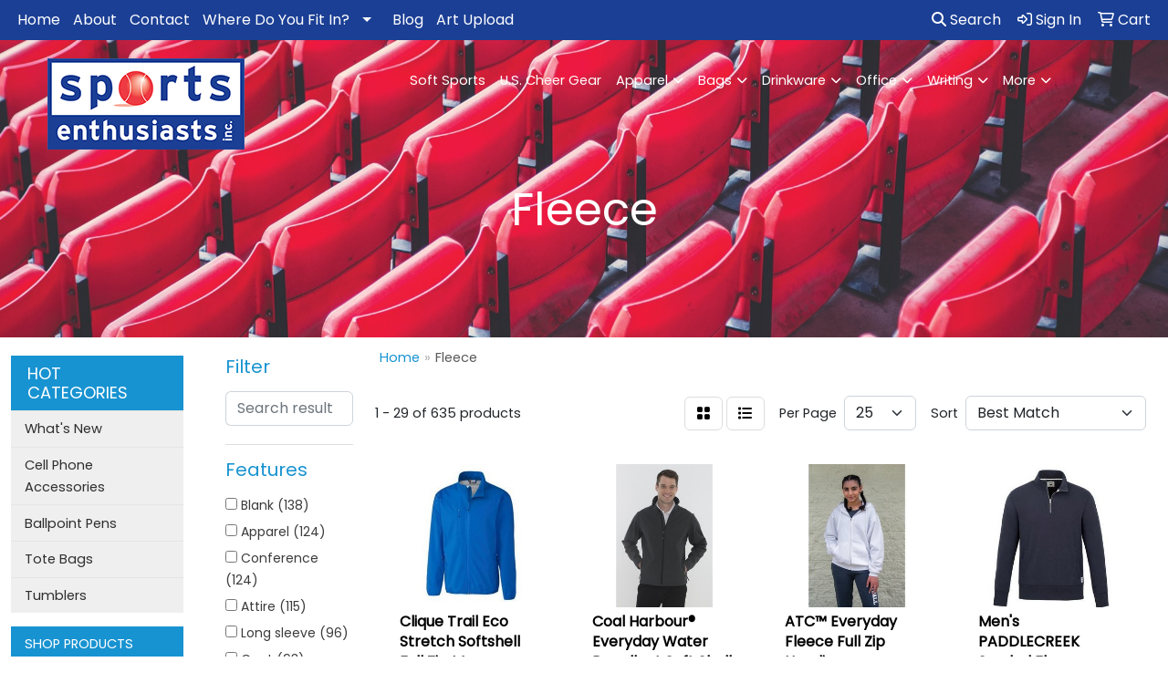

--- FILE ---
content_type: text/html
request_url: https://www.sportsenthusiasts.com/ws/ws.dll/StartSrch?UID=214603&WENavID=9217804
body_size: 13438
content:
<!DOCTYPE html>
<html lang="en"><head>
<meta charset="utf-8">
<meta http-equiv="X-UA-Compatible" content="IE=edge">
<meta name="viewport" content="width=device-width, initial-scale=1">
<!-- The above 3 meta tags *must* come first in the head; any other head content must come *after* these tags -->


<link href="/distsite/styles/8/css/bootstrap.min.css" rel="stylesheet" />
<link href="https://fonts.googleapis.com/css?family=Open+Sans:400,600|Oswald:400,600" rel="stylesheet">
<link href="/distsite/styles/8/css/owl.carousel.min.css" rel="stylesheet">
<link href="/distsite/styles/8/css/nouislider.css" rel="stylesheet">
<!--<link href="/distsite/styles/8/css/menu.css" rel="stylesheet"/>-->
<link href="/distsite/styles/8/css/flexslider.css" rel="stylesheet">
<link href="/distsite/styles/8/css/all.min.css" rel="stylesheet">
<link href="/distsite/styles/8/css/slick/slick.css" rel="stylesheet"/>
<link href="/distsite/styles/8/css/lightbox/lightbox.css" rel="stylesheet"  />
<link href="/distsite/styles/8/css/yamm.css" rel="stylesheet" />
<!-- Custom styles for this theme -->
<link href="/we/we.dll/StyleSheet?UN=214603&Type=WETheme&TS=C45771.5622222222" rel="stylesheet">
<!-- Custom styles for this theme -->
<link href="/we/we.dll/StyleSheet?UN=214603&Type=WETheme-PS&TS=C45771.5622222222" rel="stylesheet">
<style>
#footer {
border-top: 2px dashed #1a4093;
}

.navbar-default.affix {
   background-color: rgba(12, 33, 81, 0.7);
    padding: 20px 0;
    box-shadow: 0px 0px 20px 0px rgba(0, 0, 0, 0.4);
}

.header-seven header #header-inner.affix {
    background-color: rgba(12, 33, 81, 0.7);
}
</style>

<!-- HTML5 shim and Respond.js for IE8 support of HTML5 elements and media queries -->
<!--[if lt IE 9]>
      <script src="https://oss.maxcdn.com/html5shiv/3.7.3/html5shiv.min.js"></script>
      <script src="https://oss.maxcdn.com/respond/1.4.2/respond.min.js"></script>
    <![endif]-->

</head>

<body style="background:#fff;">


  <!-- Slide-Out Menu -->
  <div id="filter-menu" class="filter-menu">
    <button id="close-menu" class="btn-close"></button>
    <div class="menu-content">
      
<aside class="filter-sidebar">



<div class="filter-section first">
	<h2>Filter</h2>
	 <div class="input-group mb-3">
	 <input type="text" style="border-right:0;" placeholder="Search results" class="form-control text-search-within-results" name="SearchWithinResults" value="" maxlength="100" onkeyup="HandleTextFilter(event);">
	  <label class="input-group-text" style="background-color:#fff;"><a  style="display:none;" href="javascript:void(0);" class="remove-filter" data-toggle="tooltip" title="Clear" onclick="ClearTextFilter();"><i class="far fa-times" aria-hidden="true"></i> <span class="fa-sr-only">x</span></a></label>
	</div>
</div>

<a href="javascript:void(0);" class="clear-filters"  style="display:none;" onclick="ClearDrillDown();">Clear all filters</a>

<div class="filter-section"  style="display:none;">
	<h2>Categories</h2>

	<div class="filter-list">

	 

		<!-- wrapper for more filters -->
        <div class="show-filter">

		</div><!-- showfilters -->

	</div>

		<a href="#" class="show-more"  style="display:none;" >Show more</a>
</div>


<div class="filter-section" >
	<h2>Features</h2>

		<div class="filter-list">

	  		<div class="checkbox"><label><input class="filtercheckbox" type="checkbox" name="2|Blank" ><span> Blank (138)</span></label></div><div class="checkbox"><label><input class="filtercheckbox" type="checkbox" name="2|Apparel" ><span> Apparel (124)</span></label></div><div class="checkbox"><label><input class="filtercheckbox" type="checkbox" name="2|Conference" ><span> Conference (124)</span></label></div><div class="checkbox"><label><input class="filtercheckbox" type="checkbox" name="2|Attire" ><span> Attire (115)</span></label></div><div class="checkbox"><label><input class="filtercheckbox" type="checkbox" name="2|Long sleeve" ><span> Long sleeve (96)</span></label></div><div class="checkbox"><label><input class="filtercheckbox" type="checkbox" name="2|Coat" ><span> Coat (93)</span></label></div><div class="checkbox"><label><input class="filtercheckbox" type="checkbox" name="2|Waterproof" ><span> Waterproof (84)</span></label></div><div class="checkbox"><label><input class="filtercheckbox" type="checkbox" name="2|Convention" ><span> Convention (83)</span></label></div><div class="checkbox"><label><input class="filtercheckbox" type="checkbox" name="2|Color" ><span> Color (78)</span></label></div><div class="checkbox"><label><input class="filtercheckbox" type="checkbox" name="2|Breathable" ><span> Breathable (77)</span></label></div><div class="show-filter"><div class="checkbox"><label><input class="filtercheckbox" type="checkbox" name="2|Full zip" ><span> Full zip (75)</span></label></div><div class="checkbox"><label><input class="filtercheckbox" type="checkbox" name="2|Business" ><span> Business (68)</span></label></div><div class="checkbox"><label><input class="filtercheckbox" type="checkbox" name="2|Businesses" ><span> Businesses (68)</span></label></div><div class="checkbox"><label><input class="filtercheckbox" type="checkbox" name="2|Companies" ><span> Companies (67)</span></label></div><div class="checkbox"><label><input class="filtercheckbox" type="checkbox" name="2|Company" ><span> Company (67)</span></label></div><div class="checkbox"><label><input class="filtercheckbox" type="checkbox" name="2|100% polyester" ><span> 100% polyester (60)</span></label></div><div class="checkbox"><label><input class="filtercheckbox" type="checkbox" name="2|2xl" ><span> 2xl (60)</span></label></div><div class="checkbox"><label><input class="filtercheckbox" type="checkbox" name="2|3xl" ><span> 3xl (53)</span></label></div><div class="checkbox"><label><input class="filtercheckbox" type="checkbox" name="2|Men" ><span> Men (53)</span></label></div><div class="checkbox"><label><input class="filtercheckbox" type="checkbox" name="2|Jacket" ><span> Jacket (52)</span></label></div><div class="checkbox"><label><input class="filtercheckbox" type="checkbox" name="2|Fleece" ><span> Fleece (51)</span></label></div><div class="checkbox"><label><input class="filtercheckbox" type="checkbox" name="2|Outerwear" ><span> Outerwear (48)</span></label></div><div class="checkbox"><label><input class="filtercheckbox" type="checkbox" name="2|Clothes" ><span> Clothes (45)</span></label></div><div class="checkbox"><label><input class="filtercheckbox" type="checkbox" name="2|Clothing" ><span> Clothing (45)</span></label></div><div class="checkbox"><label><input class="filtercheckbox" type="checkbox" name="2|Lady" ><span> Lady (45)</span></label></div><div class="checkbox"><label><input class="filtercheckbox" type="checkbox" name="2|Polyester" ><span> Polyester (42)</span></label></div><div class="checkbox"><label><input class="filtercheckbox" type="checkbox" name="2|2x" ><span> 2x (41)</span></label></div><div class="checkbox"><label><input class="filtercheckbox" type="checkbox" name="2|Colored" ><span> Colored (39)</span></label></div><div class="checkbox"><label><input class="filtercheckbox" type="checkbox" name="2|Stand up collar" ><span> Stand up collar (36)</span></label></div><div class="checkbox"><label><input class="filtercheckbox" type="checkbox" name="2|Water repellent" ><span> Water repellent (35)</span></label></div><div class="checkbox"><label><input class="filtercheckbox" type="checkbox" name="2|Wind resistant" ><span> Wind resistant (35)</span></label></div><div class="checkbox"><label><input class="filtercheckbox" type="checkbox" name="2|3x" ><span> 3x (34)</span></label></div><div class="checkbox"><label><input class="filtercheckbox" type="checkbox" name="2|Women" ><span> Women (32)</span></label></div><div class="checkbox"><label><input class="filtercheckbox" type="checkbox" name="2|4xl" ><span> 4xl (30)</span></label></div><div class="checkbox"><label><input class="filtercheckbox" type="checkbox" name="2|Corporation" ><span> Corporation (30)</span></label></div><div class="checkbox"><label><input class="filtercheckbox" type="checkbox" name="2|Men's" ><span> Men's (30)</span></label></div><div class="checkbox"><label><input class="filtercheckbox" type="checkbox" name="2|Ykk zipper" ><span> Ykk zipper (29)</span></label></div><div class="checkbox"><label><input class="filtercheckbox" type="checkbox" name="2|Reflective piping" ><span> Reflective piping (27)</span></label></div><div class="checkbox"><label><input class="filtercheckbox" type="checkbox" name="2|Windproof" ><span> Windproof (27)</span></label></div><div class="checkbox"><label><input class="filtercheckbox" type="checkbox" name="2|Adult" ><span> Adult (26)</span></label></div><div class="checkbox"><label><input class="filtercheckbox" type="checkbox" name="2|Hood" ><span> Hood (25)</span></label></div><div class="checkbox"><label><input class="filtercheckbox" type="checkbox" name="2|Zipper" ><span> Zipper (25)</span></label></div><div class="checkbox"><label><input class="filtercheckbox" type="checkbox" name="2|Event" ><span> Event (24)</span></label></div><div class="checkbox"><label><input class="filtercheckbox" type="checkbox" name="2|Pocket" ><span> Pocket (24)</span></label></div><div class="checkbox"><label><input class="filtercheckbox" type="checkbox" name="2|Water resistant" ><span> Water resistant (24)</span></label></div><div class="checkbox"><label><input class="filtercheckbox" type="checkbox" name="2|Zipper closure" ><span> Zipper closure (23)</span></label></div><div class="checkbox"><label><input class="filtercheckbox" type="checkbox" name="2|5xl" ><span> 5xl (22)</span></label></div><div class="checkbox"><label><input class="filtercheckbox" type="checkbox" name="2|Corporate" ><span> Corporate (22)</span></label></div><div class="checkbox"><label><input class="filtercheckbox" type="checkbox" name="2|Imported" ><span> Imported (22)</span></label></div><div class="checkbox"><label><input class="filtercheckbox" type="checkbox" name="2|Side pocket" ><span> Side pocket (22)</span></label></div></div>

			<!-- wrapper for more filters -->
			<div class="show-filter">

			</div><!-- showfilters -->
 		</div>
		<a href="#" class="show-more"  >Show more</a>


</div>


<div class="filter-section" >
	<h2>Colours</h2>

		<div class="filter-list">

		  	<div class="checkbox"><label><input class="filtercheckbox" type="checkbox" name="1|Black" ><span> Black (378)</span></label></div><div class="checkbox"><label><input class="filtercheckbox" type="checkbox" name="1|Navy blue" ><span> Navy blue (161)</span></label></div><div class="checkbox"><label><input class="filtercheckbox" type="checkbox" name="1|Red" ><span> Red (85)</span></label></div><div class="checkbox"><label><input class="filtercheckbox" type="checkbox" name="1|Various" ><span> Various (46)</span></label></div><div class="checkbox"><label><input class="filtercheckbox" type="checkbox" name="1|Royal blue" ><span> Royal blue (41)</span></label></div><div class="checkbox"><label><input class="filtercheckbox" type="checkbox" name="1|Gray" ><span> Gray (33)</span></label></div><div class="checkbox"><label><input class="filtercheckbox" type="checkbox" name="1|Charcoal gray" ><span> Charcoal gray (32)</span></label></div><div class="checkbox"><label><input class="filtercheckbox" type="checkbox" name="1|Classic navy" ><span> Classic navy (26)</span></label></div><div class="checkbox"><label><input class="filtercheckbox" type="checkbox" name="1|White" ><span> White (23)</span></label></div><div class="checkbox"><label><input class="filtercheckbox" type="checkbox" name="1|Graphite gray" ><span> Graphite gray (22)</span></label></div><div class="show-filter"><div class="checkbox"><label><input class="filtercheckbox" type="checkbox" name="1|Black heather" ><span> Black heather (21)</span></label></div><div class="checkbox"><label><input class="filtercheckbox" type="checkbox" name="1|Charcoal heather" ><span> Charcoal heather (21)</span></label></div><div class="checkbox"><label><input class="filtercheckbox" type="checkbox" name="1|Heather gray" ><span> Heather gray (21)</span></label></div><div class="checkbox"><label><input class="filtercheckbox" type="checkbox" name="1|Black/red" ><span> Black/red (19)</span></label></div><div class="checkbox"><label><input class="filtercheckbox" type="checkbox" name="1|Graphite gray/black" ><span> Graphite gray/black (17)</span></label></div><div class="checkbox"><label><input class="filtercheckbox" type="checkbox" name="1|Forest green" ><span> Forest green (15)</span></label></div><div class="checkbox"><label><input class="filtercheckbox" type="checkbox" name="1|Heather charcoal" ><span> Heather charcoal (15)</span></label></div><div class="checkbox"><label><input class="filtercheckbox" type="checkbox" name="1|Red/black" ><span> Red/black (15)</span></label></div><div class="checkbox"><label><input class="filtercheckbox" type="checkbox" name="1|Yellow" ><span> Yellow (14)</span></label></div><div class="checkbox"><label><input class="filtercheckbox" type="checkbox" name="1|Black/graphite gray" ><span> Black/graphite gray (13)</span></label></div><div class="checkbox"><label><input class="filtercheckbox" type="checkbox" name="1|Orange" ><span> Orange (13)</span></label></div><div class="checkbox"><label><input class="filtercheckbox" type="checkbox" name="1|Pure slate" ><span> Pure slate (13)</span></label></div><div class="checkbox"><label><input class="filtercheckbox" type="checkbox" name="1|Steel gray" ><span> Steel gray (13)</span></label></div><div class="checkbox"><label><input class="filtercheckbox" type="checkbox" name="1|Royal blue/black" ><span> Royal blue/black (12)</span></label></div><div class="checkbox"><label><input class="filtercheckbox" type="checkbox" name="1|Black/ black" ><span> Black/ black (11)</span></label></div><div class="checkbox"><label><input class="filtercheckbox" type="checkbox" name="1|Brown" ><span> Brown (11)</span></label></div><div class="checkbox"><label><input class="filtercheckbox" type="checkbox" name="1|Arctic navy" ><span> Arctic navy (10)</span></label></div><div class="checkbox"><label><input class="filtercheckbox" type="checkbox" name="1|Dark navy blue" ><span> Dark navy blue (10)</span></label></div><div class="checkbox"><label><input class="filtercheckbox" type="checkbox" name="1|Light blue" ><span> Light blue (10)</span></label></div><div class="checkbox"><label><input class="filtercheckbox" type="checkbox" name="1|Midnight blue" ><span> Midnight blue (10)</span></label></div><div class="checkbox"><label><input class="filtercheckbox" type="checkbox" name="1|Polished heather" ><span> Polished heather (10)</span></label></div><div class="checkbox"><label><input class="filtercheckbox" type="checkbox" name="1|Purple" ><span> Purple (10)</span></label></div><div class="checkbox"><label><input class="filtercheckbox" type="checkbox" name="1|Steel onyx" ><span> Steel onyx (10)</span></label></div><div class="checkbox"><label><input class="filtercheckbox" type="checkbox" name="1|Bright red" ><span> Bright red (9)</span></label></div><div class="checkbox"><label><input class="filtercheckbox" type="checkbox" name="1|Dark navy" ><span> Dark navy (9)</span></label></div><div class="checkbox"><label><input class="filtercheckbox" type="checkbox" name="1|Kelly green" ><span> Kelly green (9)</span></label></div><div class="checkbox"><label><input class="filtercheckbox" type="checkbox" name="1|Liberty navy heather blue" ><span> Liberty navy heather blue (9)</span></label></div><div class="checkbox"><label><input class="filtercheckbox" type="checkbox" name="1|True royal" ><span> True royal (9)</span></label></div><div class="checkbox"><label><input class="filtercheckbox" type="checkbox" name="1|Black hthr/ blk" ><span> Black hthr/ blk (8)</span></label></div><div class="checkbox"><label><input class="filtercheckbox" type="checkbox" name="1|Carbon" ><span> Carbon (8)</span></label></div><div class="checkbox"><label><input class="filtercheckbox" type="checkbox" name="1|Pewter gray" ><span> Pewter gray (8)</span></label></div><div class="checkbox"><label><input class="filtercheckbox" type="checkbox" name="1|Baby blue" ><span> Baby blue (7)</span></label></div><div class="checkbox"><label><input class="filtercheckbox" type="checkbox" name="1|Baby pink" ><span> Baby pink (7)</span></label></div><div class="checkbox"><label><input class="filtercheckbox" type="checkbox" name="1|Baby yellow" ><span> Baby yellow (7)</span></label></div><div class="checkbox"><label><input class="filtercheckbox" type="checkbox" name="1|Blue" ><span> Blue (7)</span></label></div><div class="checkbox"><label><input class="filtercheckbox" type="checkbox" name="1|Brown fudge" ><span> Brown fudge (7)</span></label></div><div class="checkbox"><label><input class="filtercheckbox" type="checkbox" name="1|Burgundy maroon red" ><span> Burgundy maroon red (7)</span></label></div><div class="checkbox"><label><input class="filtercheckbox" type="checkbox" name="1|Cardinal red heather" ><span> Cardinal red heather (7)</span></label></div><div class="checkbox"><label><input class="filtercheckbox" type="checkbox" name="1|Classic red" ><span> Classic red (7)</span></label></div><div class="checkbox"><label><input class="filtercheckbox" type="checkbox" name="1|Duke royal blue" ><span> Duke royal blue (7)</span></label></div></div>


			<!-- wrapper for more filters -->
			<div class="show-filter">

			</div><!-- showfilters -->

		  </div>

		<a href="#" class="show-more"  >Show more</a>
</div>


<div class="filter-section"  >
	<h2>Price Range</h2>
	<div class="filter-price-wrap">
		<div class="filter-price-inner">
			<div class="input-group">
				<span class="input-group-text input-group-text-white">$</span>
				<input type="text" class="form-control form-control-sm filter-min-prices" name="min-prices" value="" placeholder="Min" onkeyup="HandlePriceFilter(event);">
			</div>
			<div class="input-group">
				<span class="input-group-text input-group-text-white">$</span>
				<input type="text" class="form-control form-control-sm filter-max-prices" name="max-prices" value="" placeholder="Max" onkeyup="HandlePriceFilter(event);">
			</div>
		</div>
		<a href="javascript:void(0)" onclick="SetPriceFilter();" ><i class="fa-solid fa-chevron-right"></i></a>
	</div>
</div>

<div class="filter-section"   >
	<h2>Quantity</h2>
	<div class="filter-price-wrap mb-2">
		<input type="text" class="form-control form-control-sm filter-quantity" value="" placeholder="Qty" onkeyup="HandleQuantityFilter(event);">
		<a href="javascript:void(0)" onclick="SetQuantityFilter();"><i class="fa-solid fa-chevron-right"></i></a>
	</div>
</div>




	</aside>

    </div>
</div>




	<div class="container-fluid">
		<div class="row">

			<div class="col-md-3 col-lg-2">
        <div class="d-none d-md-block">
          <div id="desktop-filter">
            
<aside class="filter-sidebar">



<div class="filter-section first">
	<h2>Filter</h2>
	 <div class="input-group mb-3">
	 <input type="text" style="border-right:0;" placeholder="Search results" class="form-control text-search-within-results" name="SearchWithinResults" value="" maxlength="100" onkeyup="HandleTextFilter(event);">
	  <label class="input-group-text" style="background-color:#fff;"><a  style="display:none;" href="javascript:void(0);" class="remove-filter" data-toggle="tooltip" title="Clear" onclick="ClearTextFilter();"><i class="far fa-times" aria-hidden="true"></i> <span class="fa-sr-only">x</span></a></label>
	</div>
</div>

<a href="javascript:void(0);" class="clear-filters"  style="display:none;" onclick="ClearDrillDown();">Clear all filters</a>

<div class="filter-section"  style="display:none;">
	<h2>Categories</h2>

	<div class="filter-list">

	 

		<!-- wrapper for more filters -->
        <div class="show-filter">

		</div><!-- showfilters -->

	</div>

		<a href="#" class="show-more"  style="display:none;" >Show more</a>
</div>


<div class="filter-section" >
	<h2>Features</h2>

		<div class="filter-list">

	  		<div class="checkbox"><label><input class="filtercheckbox" type="checkbox" name="2|Blank" ><span> Blank (138)</span></label></div><div class="checkbox"><label><input class="filtercheckbox" type="checkbox" name="2|Apparel" ><span> Apparel (124)</span></label></div><div class="checkbox"><label><input class="filtercheckbox" type="checkbox" name="2|Conference" ><span> Conference (124)</span></label></div><div class="checkbox"><label><input class="filtercheckbox" type="checkbox" name="2|Attire" ><span> Attire (115)</span></label></div><div class="checkbox"><label><input class="filtercheckbox" type="checkbox" name="2|Long sleeve" ><span> Long sleeve (96)</span></label></div><div class="checkbox"><label><input class="filtercheckbox" type="checkbox" name="2|Coat" ><span> Coat (93)</span></label></div><div class="checkbox"><label><input class="filtercheckbox" type="checkbox" name="2|Waterproof" ><span> Waterproof (84)</span></label></div><div class="checkbox"><label><input class="filtercheckbox" type="checkbox" name="2|Convention" ><span> Convention (83)</span></label></div><div class="checkbox"><label><input class="filtercheckbox" type="checkbox" name="2|Color" ><span> Color (78)</span></label></div><div class="checkbox"><label><input class="filtercheckbox" type="checkbox" name="2|Breathable" ><span> Breathable (77)</span></label></div><div class="show-filter"><div class="checkbox"><label><input class="filtercheckbox" type="checkbox" name="2|Full zip" ><span> Full zip (75)</span></label></div><div class="checkbox"><label><input class="filtercheckbox" type="checkbox" name="2|Business" ><span> Business (68)</span></label></div><div class="checkbox"><label><input class="filtercheckbox" type="checkbox" name="2|Businesses" ><span> Businesses (68)</span></label></div><div class="checkbox"><label><input class="filtercheckbox" type="checkbox" name="2|Companies" ><span> Companies (67)</span></label></div><div class="checkbox"><label><input class="filtercheckbox" type="checkbox" name="2|Company" ><span> Company (67)</span></label></div><div class="checkbox"><label><input class="filtercheckbox" type="checkbox" name="2|100% polyester" ><span> 100% polyester (60)</span></label></div><div class="checkbox"><label><input class="filtercheckbox" type="checkbox" name="2|2xl" ><span> 2xl (60)</span></label></div><div class="checkbox"><label><input class="filtercheckbox" type="checkbox" name="2|3xl" ><span> 3xl (53)</span></label></div><div class="checkbox"><label><input class="filtercheckbox" type="checkbox" name="2|Men" ><span> Men (53)</span></label></div><div class="checkbox"><label><input class="filtercheckbox" type="checkbox" name="2|Jacket" ><span> Jacket (52)</span></label></div><div class="checkbox"><label><input class="filtercheckbox" type="checkbox" name="2|Fleece" ><span> Fleece (51)</span></label></div><div class="checkbox"><label><input class="filtercheckbox" type="checkbox" name="2|Outerwear" ><span> Outerwear (48)</span></label></div><div class="checkbox"><label><input class="filtercheckbox" type="checkbox" name="2|Clothes" ><span> Clothes (45)</span></label></div><div class="checkbox"><label><input class="filtercheckbox" type="checkbox" name="2|Clothing" ><span> Clothing (45)</span></label></div><div class="checkbox"><label><input class="filtercheckbox" type="checkbox" name="2|Lady" ><span> Lady (45)</span></label></div><div class="checkbox"><label><input class="filtercheckbox" type="checkbox" name="2|Polyester" ><span> Polyester (42)</span></label></div><div class="checkbox"><label><input class="filtercheckbox" type="checkbox" name="2|2x" ><span> 2x (41)</span></label></div><div class="checkbox"><label><input class="filtercheckbox" type="checkbox" name="2|Colored" ><span> Colored (39)</span></label></div><div class="checkbox"><label><input class="filtercheckbox" type="checkbox" name="2|Stand up collar" ><span> Stand up collar (36)</span></label></div><div class="checkbox"><label><input class="filtercheckbox" type="checkbox" name="2|Water repellent" ><span> Water repellent (35)</span></label></div><div class="checkbox"><label><input class="filtercheckbox" type="checkbox" name="2|Wind resistant" ><span> Wind resistant (35)</span></label></div><div class="checkbox"><label><input class="filtercheckbox" type="checkbox" name="2|3x" ><span> 3x (34)</span></label></div><div class="checkbox"><label><input class="filtercheckbox" type="checkbox" name="2|Women" ><span> Women (32)</span></label></div><div class="checkbox"><label><input class="filtercheckbox" type="checkbox" name="2|4xl" ><span> 4xl (30)</span></label></div><div class="checkbox"><label><input class="filtercheckbox" type="checkbox" name="2|Corporation" ><span> Corporation (30)</span></label></div><div class="checkbox"><label><input class="filtercheckbox" type="checkbox" name="2|Men's" ><span> Men's (30)</span></label></div><div class="checkbox"><label><input class="filtercheckbox" type="checkbox" name="2|Ykk zipper" ><span> Ykk zipper (29)</span></label></div><div class="checkbox"><label><input class="filtercheckbox" type="checkbox" name="2|Reflective piping" ><span> Reflective piping (27)</span></label></div><div class="checkbox"><label><input class="filtercheckbox" type="checkbox" name="2|Windproof" ><span> Windproof (27)</span></label></div><div class="checkbox"><label><input class="filtercheckbox" type="checkbox" name="2|Adult" ><span> Adult (26)</span></label></div><div class="checkbox"><label><input class="filtercheckbox" type="checkbox" name="2|Hood" ><span> Hood (25)</span></label></div><div class="checkbox"><label><input class="filtercheckbox" type="checkbox" name="2|Zipper" ><span> Zipper (25)</span></label></div><div class="checkbox"><label><input class="filtercheckbox" type="checkbox" name="2|Event" ><span> Event (24)</span></label></div><div class="checkbox"><label><input class="filtercheckbox" type="checkbox" name="2|Pocket" ><span> Pocket (24)</span></label></div><div class="checkbox"><label><input class="filtercheckbox" type="checkbox" name="2|Water resistant" ><span> Water resistant (24)</span></label></div><div class="checkbox"><label><input class="filtercheckbox" type="checkbox" name="2|Zipper closure" ><span> Zipper closure (23)</span></label></div><div class="checkbox"><label><input class="filtercheckbox" type="checkbox" name="2|5xl" ><span> 5xl (22)</span></label></div><div class="checkbox"><label><input class="filtercheckbox" type="checkbox" name="2|Corporate" ><span> Corporate (22)</span></label></div><div class="checkbox"><label><input class="filtercheckbox" type="checkbox" name="2|Imported" ><span> Imported (22)</span></label></div><div class="checkbox"><label><input class="filtercheckbox" type="checkbox" name="2|Side pocket" ><span> Side pocket (22)</span></label></div></div>

			<!-- wrapper for more filters -->
			<div class="show-filter">

			</div><!-- showfilters -->
 		</div>
		<a href="#" class="show-more"  >Show more</a>


</div>


<div class="filter-section" >
	<h2>Colours</h2>

		<div class="filter-list">

		  	<div class="checkbox"><label><input class="filtercheckbox" type="checkbox" name="1|Black" ><span> Black (378)</span></label></div><div class="checkbox"><label><input class="filtercheckbox" type="checkbox" name="1|Navy blue" ><span> Navy blue (161)</span></label></div><div class="checkbox"><label><input class="filtercheckbox" type="checkbox" name="1|Red" ><span> Red (85)</span></label></div><div class="checkbox"><label><input class="filtercheckbox" type="checkbox" name="1|Various" ><span> Various (46)</span></label></div><div class="checkbox"><label><input class="filtercheckbox" type="checkbox" name="1|Royal blue" ><span> Royal blue (41)</span></label></div><div class="checkbox"><label><input class="filtercheckbox" type="checkbox" name="1|Gray" ><span> Gray (33)</span></label></div><div class="checkbox"><label><input class="filtercheckbox" type="checkbox" name="1|Charcoal gray" ><span> Charcoal gray (32)</span></label></div><div class="checkbox"><label><input class="filtercheckbox" type="checkbox" name="1|Classic navy" ><span> Classic navy (26)</span></label></div><div class="checkbox"><label><input class="filtercheckbox" type="checkbox" name="1|White" ><span> White (23)</span></label></div><div class="checkbox"><label><input class="filtercheckbox" type="checkbox" name="1|Graphite gray" ><span> Graphite gray (22)</span></label></div><div class="show-filter"><div class="checkbox"><label><input class="filtercheckbox" type="checkbox" name="1|Black heather" ><span> Black heather (21)</span></label></div><div class="checkbox"><label><input class="filtercheckbox" type="checkbox" name="1|Charcoal heather" ><span> Charcoal heather (21)</span></label></div><div class="checkbox"><label><input class="filtercheckbox" type="checkbox" name="1|Heather gray" ><span> Heather gray (21)</span></label></div><div class="checkbox"><label><input class="filtercheckbox" type="checkbox" name="1|Black/red" ><span> Black/red (19)</span></label></div><div class="checkbox"><label><input class="filtercheckbox" type="checkbox" name="1|Graphite gray/black" ><span> Graphite gray/black (17)</span></label></div><div class="checkbox"><label><input class="filtercheckbox" type="checkbox" name="1|Forest green" ><span> Forest green (15)</span></label></div><div class="checkbox"><label><input class="filtercheckbox" type="checkbox" name="1|Heather charcoal" ><span> Heather charcoal (15)</span></label></div><div class="checkbox"><label><input class="filtercheckbox" type="checkbox" name="1|Red/black" ><span> Red/black (15)</span></label></div><div class="checkbox"><label><input class="filtercheckbox" type="checkbox" name="1|Yellow" ><span> Yellow (14)</span></label></div><div class="checkbox"><label><input class="filtercheckbox" type="checkbox" name="1|Black/graphite gray" ><span> Black/graphite gray (13)</span></label></div><div class="checkbox"><label><input class="filtercheckbox" type="checkbox" name="1|Orange" ><span> Orange (13)</span></label></div><div class="checkbox"><label><input class="filtercheckbox" type="checkbox" name="1|Pure slate" ><span> Pure slate (13)</span></label></div><div class="checkbox"><label><input class="filtercheckbox" type="checkbox" name="1|Steel gray" ><span> Steel gray (13)</span></label></div><div class="checkbox"><label><input class="filtercheckbox" type="checkbox" name="1|Royal blue/black" ><span> Royal blue/black (12)</span></label></div><div class="checkbox"><label><input class="filtercheckbox" type="checkbox" name="1|Black/ black" ><span> Black/ black (11)</span></label></div><div class="checkbox"><label><input class="filtercheckbox" type="checkbox" name="1|Brown" ><span> Brown (11)</span></label></div><div class="checkbox"><label><input class="filtercheckbox" type="checkbox" name="1|Arctic navy" ><span> Arctic navy (10)</span></label></div><div class="checkbox"><label><input class="filtercheckbox" type="checkbox" name="1|Dark navy blue" ><span> Dark navy blue (10)</span></label></div><div class="checkbox"><label><input class="filtercheckbox" type="checkbox" name="1|Light blue" ><span> Light blue (10)</span></label></div><div class="checkbox"><label><input class="filtercheckbox" type="checkbox" name="1|Midnight blue" ><span> Midnight blue (10)</span></label></div><div class="checkbox"><label><input class="filtercheckbox" type="checkbox" name="1|Polished heather" ><span> Polished heather (10)</span></label></div><div class="checkbox"><label><input class="filtercheckbox" type="checkbox" name="1|Purple" ><span> Purple (10)</span></label></div><div class="checkbox"><label><input class="filtercheckbox" type="checkbox" name="1|Steel onyx" ><span> Steel onyx (10)</span></label></div><div class="checkbox"><label><input class="filtercheckbox" type="checkbox" name="1|Bright red" ><span> Bright red (9)</span></label></div><div class="checkbox"><label><input class="filtercheckbox" type="checkbox" name="1|Dark navy" ><span> Dark navy (9)</span></label></div><div class="checkbox"><label><input class="filtercheckbox" type="checkbox" name="1|Kelly green" ><span> Kelly green (9)</span></label></div><div class="checkbox"><label><input class="filtercheckbox" type="checkbox" name="1|Liberty navy heather blue" ><span> Liberty navy heather blue (9)</span></label></div><div class="checkbox"><label><input class="filtercheckbox" type="checkbox" name="1|True royal" ><span> True royal (9)</span></label></div><div class="checkbox"><label><input class="filtercheckbox" type="checkbox" name="1|Black hthr/ blk" ><span> Black hthr/ blk (8)</span></label></div><div class="checkbox"><label><input class="filtercheckbox" type="checkbox" name="1|Carbon" ><span> Carbon (8)</span></label></div><div class="checkbox"><label><input class="filtercheckbox" type="checkbox" name="1|Pewter gray" ><span> Pewter gray (8)</span></label></div><div class="checkbox"><label><input class="filtercheckbox" type="checkbox" name="1|Baby blue" ><span> Baby blue (7)</span></label></div><div class="checkbox"><label><input class="filtercheckbox" type="checkbox" name="1|Baby pink" ><span> Baby pink (7)</span></label></div><div class="checkbox"><label><input class="filtercheckbox" type="checkbox" name="1|Baby yellow" ><span> Baby yellow (7)</span></label></div><div class="checkbox"><label><input class="filtercheckbox" type="checkbox" name="1|Blue" ><span> Blue (7)</span></label></div><div class="checkbox"><label><input class="filtercheckbox" type="checkbox" name="1|Brown fudge" ><span> Brown fudge (7)</span></label></div><div class="checkbox"><label><input class="filtercheckbox" type="checkbox" name="1|Burgundy maroon red" ><span> Burgundy maroon red (7)</span></label></div><div class="checkbox"><label><input class="filtercheckbox" type="checkbox" name="1|Cardinal red heather" ><span> Cardinal red heather (7)</span></label></div><div class="checkbox"><label><input class="filtercheckbox" type="checkbox" name="1|Classic red" ><span> Classic red (7)</span></label></div><div class="checkbox"><label><input class="filtercheckbox" type="checkbox" name="1|Duke royal blue" ><span> Duke royal blue (7)</span></label></div></div>


			<!-- wrapper for more filters -->
			<div class="show-filter">

			</div><!-- showfilters -->

		  </div>

		<a href="#" class="show-more"  >Show more</a>
</div>


<div class="filter-section"  >
	<h2>Price Range</h2>
	<div class="filter-price-wrap">
		<div class="filter-price-inner">
			<div class="input-group">
				<span class="input-group-text input-group-text-white">$</span>
				<input type="text" class="form-control form-control-sm filter-min-prices" name="min-prices" value="" placeholder="Min" onkeyup="HandlePriceFilter(event);">
			</div>
			<div class="input-group">
				<span class="input-group-text input-group-text-white">$</span>
				<input type="text" class="form-control form-control-sm filter-max-prices" name="max-prices" value="" placeholder="Max" onkeyup="HandlePriceFilter(event);">
			</div>
		</div>
		<a href="javascript:void(0)" onclick="SetPriceFilter();" ><i class="fa-solid fa-chevron-right"></i></a>
	</div>
</div>

<div class="filter-section"   >
	<h2>Quantity</h2>
	<div class="filter-price-wrap mb-2">
		<input type="text" class="form-control form-control-sm filter-quantity" value="" placeholder="Qty" onkeyup="HandleQuantityFilter(event);">
		<a href="javascript:void(0)" onclick="SetQuantityFilter();"><i class="fa-solid fa-chevron-right"></i></a>
	</div>
</div>




	</aside>

          </div>
        </div>
			</div>

			<div class="col-md-9 col-lg-10">
				

				<ol class="breadcrumb"  >
              		<li><a href="https://www.sportsenthusiasts.com" target="_top">Home</a></li>
             	 	<li class="active">Fleece</li>
            	</ol>




				<div id="product-list-controls">

				
						<div class="d-flex align-items-center justify-content-between">
							<div class="d-none d-md-block me-3">
								1 - 29 of  635 <span class="d-none d-lg-inline">products</span>
							</div>
					  
						  <!-- Right Aligned Controls -->
						  <div class="product-controls-right d-flex align-items-center">
       
              <button id="show-filter-button" class="btn btn-control d-block d-md-none"><i class="fa-solid fa-filter" aria-hidden="true"></i></button>

							
							<span class="me-3">
								<a href="/ws/ws.dll/StartSrch?UID=214603&WENavID=9217804&View=T&ST=260120092703662117784880270" class="btn btn-control grid" title="Change to Grid View"><i class="fa-solid fa-grid-2" aria-hidden="true"></i>  <span class="fa-sr-only">Grid</span></a>
								<a href="/ws/ws.dll/StartSrch?UID=214603&WENavID=9217804&View=L&ST=260120092703662117784880270" class="btn btn-control" title="Change to List View"><i class="fa-solid fa-list"></i> <span class="fa-sr-only">List</span></a>
							</span>
							
					  
							<!-- Number of Items Per Page -->
							<div class="me-2 d-none d-lg-block">
								<label>Per Page</label>
							</div>
							<div class="me-3 d-none d-md-block">
								<select class="form-select notranslate" onchange="GoToNewURL(this);" aria-label="Items per page">
									<option value="/ws/ws.dll/StartSrch?UID=214603&WENavID=9217804&ST=260120092703662117784880270&PPP=10" >10</option><option value="/ws/ws.dll/StartSrch?UID=214603&WENavID=9217804&ST=260120092703662117784880270&PPP=25" selected>25</option><option value="/ws/ws.dll/StartSrch?UID=214603&WENavID=9217804&ST=260120092703662117784880270&PPP=50" >50</option><option value="/ws/ws.dll/StartSrch?UID=214603&WENavID=9217804&ST=260120092703662117784880270&PPP=100" >100</option><option value="/ws/ws.dll/StartSrch?UID=214603&WENavID=9217804&ST=260120092703662117784880270&PPP=250" >250</option>
								
								</select>
							</div>
					  
							<!-- Sort By -->
							<div class="d-none d-lg-block me-2">
								<label>Sort</label>
							</div>
							<div>
								<select class="form-select" onchange="GoToNewURL(this);">
									<option value="/ws/ws.dll/StartSrch?UID=214603&WENavID=9217804&Sort=0" selected>Best Match</option><option value="/ws/ws.dll/StartSrch?UID=214603&WENavID=9217804&Sort=3">Most Popular</option><option value="/ws/ws.dll/StartSrch?UID=214603&WENavID=9217804&Sort=1">Price (Low to High)</option><option value="/ws/ws.dll/StartSrch?UID=214603&WENavID=9217804&Sort=2">Price (High to Low)</option>
								 </select>
							</div>
						  </div>
						</div>

			  </div>

				<!-- Product Results List -->
				<ul class="thumbnail-list"><a name="0" href="#" alt="Item 0"></a>
<li>
 <a href="https://www.sportsenthusiasts.com/p/RRSXN-NTUYF/clique-trail-eco-stretch-softshell-full-zip-mens-jacket" target="_parent" alt="Clique Trail Eco Stretch Softshell Full Zip Mens Jacket">
 <div class="pr-list-grid">
		<img class="img-responsive" src="/ws/ws.dll/QPic?SN=69745&P=386288781&I=0&PX=300" alt="Clique Trail Eco Stretch Softshell Full Zip Mens Jacket">
		<p class="pr-name">Clique Trail Eco Stretch Softshell Full Zip Mens Jacket</p>
		<div class="pr-meta-row">
			<div class="product-reviews"  style="display:none;">
				<div class="rating-stars">
				<i class="fa-solid fa-star-sharp" aria-hidden="true"></i><i class="fa-solid fa-star-sharp" aria-hidden="true"></i><i class="fa-solid fa-star-sharp" aria-hidden="true"></i><i class="fa-solid fa-star-sharp" aria-hidden="true"></i><i class="fa-solid fa-star-sharp" aria-hidden="true"></i>
				</div>
				<span class="rating-count">(0)</span>
			</div>
			
		</div>
		<p class="pr-number"  ><span class="notranslate">Item #RRSXN-NTUYF</span></p>
		<p class="pr-price"  ><span class="notranslate">$65.00</span></p>
 </div>
 </a>
</li>
<a name="1" href="#" alt="Item 1"></a>
<li>
 <a href="https://www.sportsenthusiasts.com/p/RVRZQ-JECIQ/coal-harbour-everyday-water-repellent-soft-shell-jacket" target="_parent" alt="Coal Harbour® Everyday Water Repellent Soft Shell Jacket">
 <div class="pr-list-grid">
		<img class="img-responsive" src="/ws/ws.dll/QPic?SN=68391&P=374184664&I=0&PX=300" alt="Coal Harbour® Everyday Water Repellent Soft Shell Jacket">
		<p class="pr-name">Coal Harbour® Everyday Water Repellent Soft Shell Jacket</p>
		<div class="pr-meta-row">
			<div class="product-reviews"  style="display:none;">
				<div class="rating-stars">
				<i class="fa-solid fa-star-sharp" aria-hidden="true"></i><i class="fa-solid fa-star-sharp" aria-hidden="true"></i><i class="fa-solid fa-star-sharp" aria-hidden="true"></i><i class="fa-solid fa-star-sharp" aria-hidden="true"></i><i class="fa-solid fa-star-sharp" aria-hidden="true"></i>
				</div>
				<span class="rating-count">(0)</span>
			</div>
			
		</div>
		<p class="pr-number"  ><span class="notranslate">Item #RVRZQ-JECIQ</span></p>
		<p class="pr-price"  ><span class="notranslate">$75.98</span></p>
 </div>
 </a>
</li>
<a name="2" href="#" alt="Item 2"></a>
<li>
 <a href="https://www.sportsenthusiasts.com/p/TYOWU-LYSZU/atc-everyday-fleece-full-zip-hoodie" target="_parent" alt="ATC™ Everyday Fleece Full Zip Hoodie">
 <div class="pr-list-grid">
		<img class="img-responsive" src="/ws/ws.dll/QPic?SN=68391&P=365461398&I=0&PX=300" alt="ATC™ Everyday Fleece Full Zip Hoodie">
		<p class="pr-name">ATC™ Everyday Fleece Full Zip Hoodie</p>
		<div class="pr-meta-row">
			<div class="product-reviews"  style="display:none;">
				<div class="rating-stars">
				<i class="fa-solid fa-star-sharp" aria-hidden="true"></i><i class="fa-solid fa-star-sharp" aria-hidden="true"></i><i class="fa-solid fa-star-sharp" aria-hidden="true"></i><i class="fa-solid fa-star-sharp" aria-hidden="true"></i><i class="fa-solid fa-star-sharp" aria-hidden="true"></i>
				</div>
				<span class="rating-count">(0)</span>
			</div>
			
		</div>
		<p class="pr-number"  ><span class="notranslate">Item #TYOWU-LYSZU</span></p>
		<p class="pr-price"  style="display:none;" ></p>
 </div>
 </a>
</li>
<a name="3" href="#" alt="Item 3"></a>
<li>
 <a href="https://www.sportsenthusiasts.com/p/IYNBM-PJMLS/mens-paddlecreek-sueded-fleece-quarter-zip-pullover" target="_parent" alt="Men's PADDLECREEK Sueded Fleece Quarter Zip Pullover">
 <div class="pr-list-grid">
		<img class="img-responsive" src="/ws/ws.dll/QPic?SN=67435&P=997021240&I=0&PX=300" alt="Men's PADDLECREEK Sueded Fleece Quarter Zip Pullover">
		<p class="pr-name">Men's PADDLECREEK Sueded Fleece Quarter Zip Pullover</p>
		<div class="pr-meta-row">
			<div class="product-reviews"  style="display:none;">
				<div class="rating-stars">
				<i class="fa-solid fa-star-sharp" aria-hidden="true"></i><i class="fa-solid fa-star-sharp" aria-hidden="true"></i><i class="fa-solid fa-star-sharp" aria-hidden="true"></i><i class="fa-solid fa-star-sharp" aria-hidden="true"></i><i class="fa-solid fa-star-sharp" aria-hidden="true"></i>
				</div>
				<span class="rating-count">(0)</span>
			</div>
			
		</div>
		<p class="pr-number"  ><span class="notranslate">Item #IYNBM-PJMLS</span></p>
		<p class="pr-price"  ><span class="notranslate">$76.60</span> - <span class="notranslate">$115.00</span></p>
 </div>
 </a>
</li>
<a name="4" href="#" alt="Item 4"></a>
<li>
 <a href="https://www.sportsenthusiasts.com/p/SWTWP-RWMTX/clique-telemark-eco-stretch-softshell-full-zip-mens-hooded-jacket" target="_parent" alt="Clique Telemark Eco Stretch Softshell Full Zip Mens Hooded Jacket">
 <div class="pr-list-grid">
		<img class="img-responsive" src="/ws/ws.dll/QPic?SN=69745&P=538163893&I=0&PX=300" alt="Clique Telemark Eco Stretch Softshell Full Zip Mens Hooded Jacket">
		<p class="pr-name">Clique Telemark Eco Stretch Softshell Full Zip Mens Hooded Jacket</p>
		<div class="pr-meta-row">
			<div class="product-reviews"  style="display:none;">
				<div class="rating-stars">
				<i class="fa-solid fa-star-sharp" aria-hidden="true"></i><i class="fa-solid fa-star-sharp" aria-hidden="true"></i><i class="fa-solid fa-star-sharp" aria-hidden="true"></i><i class="fa-solid fa-star-sharp" aria-hidden="true"></i><i class="fa-solid fa-star-sharp" aria-hidden="true"></i>
				</div>
				<span class="rating-count">(0)</span>
			</div>
			
		</div>
		<p class="pr-number"  ><span class="notranslate">Item #SWTWP-RWMTX</span></p>
		<p class="pr-price"  ><span class="notranslate">$80.00</span></p>
 </div>
 </a>
</li>
<a name="5" href="#" alt="Item 5"></a>
<li>
 <a href="https://www.sportsenthusiasts.com/p/OYNBN-PJMLT/womens-paddlecreek-sueded-fleece-quarter-zip-pullover" target="_parent" alt="Women's PADDLECREEK Sueded Fleece Quarter Zip Pullover">
 <div class="pr-list-grid">
		<img class="img-responsive" src="/ws/ws.dll/QPic?SN=67435&P=397021241&I=0&PX=300" alt="Women's PADDLECREEK Sueded Fleece Quarter Zip Pullover">
		<p class="pr-name">Women's PADDLECREEK Sueded Fleece Quarter Zip Pullover</p>
		<div class="pr-meta-row">
			<div class="product-reviews"  style="display:none;">
				<div class="rating-stars">
				<i class="fa-solid fa-star-sharp" aria-hidden="true"></i><i class="fa-solid fa-star-sharp" aria-hidden="true"></i><i class="fa-solid fa-star-sharp" aria-hidden="true"></i><i class="fa-solid fa-star-sharp" aria-hidden="true"></i><i class="fa-solid fa-star-sharp" aria-hidden="true"></i>
				</div>
				<span class="rating-count">(0)</span>
			</div>
			
		</div>
		<p class="pr-number"  ><span class="notranslate">Item #OYNBN-PJMLT</span></p>
		<p class="pr-price"  ><span class="notranslate">$76.60</span> - <span class="notranslate">$115.00</span></p>
 </div>
 </a>
</li>
<a name="6" href="#" alt="Item 6"></a>
<li>
 <a href="https://www.sportsenthusiasts.com/p/LRSXM-NTUYE/clique-trail-eco-stretch-softshell-full-zip-womens-jacket" target="_parent" alt="Clique Trail Eco Stretch Softshell Full Zip Womens Jacket">
 <div class="pr-list-grid">
		<img class="img-responsive" src="/ws/ws.dll/QPic?SN=69745&P=986288780&I=0&PX=300" alt="Clique Trail Eco Stretch Softshell Full Zip Womens Jacket">
		<p class="pr-name">Clique Trail Eco Stretch Softshell Full Zip Womens Jacket</p>
		<div class="pr-meta-row">
			<div class="product-reviews"  style="display:none;">
				<div class="rating-stars">
				<i class="fa-solid fa-star-sharp" aria-hidden="true"></i><i class="fa-solid fa-star-sharp" aria-hidden="true"></i><i class="fa-solid fa-star-sharp" aria-hidden="true"></i><i class="fa-solid fa-star-sharp" aria-hidden="true"></i><i class="fa-solid fa-star-sharp" aria-hidden="true"></i>
				</div>
				<span class="rating-count">(0)</span>
			</div>
			
		</div>
		<p class="pr-number"  ><span class="notranslate">Item #LRSXM-NTUYE</span></p>
		<p class="pr-price"  ><span class="notranslate">$65.00</span></p>
 </div>
 </a>
</li>
<a name="7" href="#" alt="Item 7"></a>
<li>
 <a href="https://www.sportsenthusiasts.com/p/MWTWO-RWMTW/clique-telemark-eco-stretch-softshell-full-zip-womens-hooded-jacket" target="_parent" alt="Clique Telemark Eco Stretch Softshell Full Zip Womens Hooded Jacket">
 <div class="pr-list-grid">
		<img class="img-responsive" src="/ws/ws.dll/QPic?SN=69745&P=138163892&I=0&PX=300" alt="Clique Telemark Eco Stretch Softshell Full Zip Womens Hooded Jacket">
		<p class="pr-name">Clique Telemark Eco Stretch Softshell Full Zip Womens Hooded Jacket</p>
		<div class="pr-meta-row">
			<div class="product-reviews"  style="display:none;">
				<div class="rating-stars">
				<i class="fa-solid fa-star-sharp" aria-hidden="true"></i><i class="fa-solid fa-star-sharp" aria-hidden="true"></i><i class="fa-solid fa-star-sharp" aria-hidden="true"></i><i class="fa-solid fa-star-sharp" aria-hidden="true"></i><i class="fa-solid fa-star-sharp" aria-hidden="true"></i>
				</div>
				<span class="rating-count">(0)</span>
			</div>
			
		</div>
		<p class="pr-number"  ><span class="notranslate">Item #MWTWO-RWMTW</span></p>
		<p class="pr-price"  ><span class="notranslate">$80.00</span></p>
 </div>
 </a>
</li>
<a name="8" href="#" alt="Item 8"></a>
<li>
 <a href="https://www.sportsenthusiasts.com/p/KRSYV-NTUYD/clique-telemark-eco-stretch-softshell-full-zip-mens-jacket" target="_parent" alt="Clique Telemark Eco Stretch Softshell Full Zip Mens Jacket">
 <div class="pr-list-grid">
		<img class="img-responsive" src="/ws/ws.dll/QPic?SN=69745&P=556288779&I=0&PX=300" alt="Clique Telemark Eco Stretch Softshell Full Zip Mens Jacket">
		<p class="pr-name">Clique Telemark Eco Stretch Softshell Full Zip Mens Jacket</p>
		<div class="pr-meta-row">
			<div class="product-reviews"  style="display:none;">
				<div class="rating-stars">
				<i class="fa-solid fa-star-sharp" aria-hidden="true"></i><i class="fa-solid fa-star-sharp" aria-hidden="true"></i><i class="fa-solid fa-star-sharp" aria-hidden="true"></i><i class="fa-solid fa-star-sharp" aria-hidden="true"></i><i class="fa-solid fa-star-sharp" aria-hidden="true"></i>
				</div>
				<span class="rating-count">(0)</span>
			</div>
			
		</div>
		<p class="pr-number"  ><span class="notranslate">Item #KRSYV-NTUYD</span></p>
		<p class="pr-price"  ><span class="notranslate">$70.00</span></p>
 </div>
 </a>
</li>
<a name="9" href="#" alt="Item 9"></a>
<li>
 <a href="https://www.sportsenthusiasts.com/p/LYTZS-NXZBE/clique-trail-eco-stretch-softshell-full-zip-mens-vest" target="_parent" alt="Clique Trail Eco Stretch Softshell Full Zip Mens Vest">
 <div class="pr-list-grid">
		<img class="img-responsive" src="/ws/ws.dll/QPic?SN=69745&P=946361866&I=0&PX=300" alt="Clique Trail Eco Stretch Softshell Full Zip Mens Vest">
		<p class="pr-name">Clique Trail Eco Stretch Softshell Full Zip Mens Vest</p>
		<div class="pr-meta-row">
			<div class="product-reviews"  style="display:none;">
				<div class="rating-stars">
				<i class="fa-solid fa-star-sharp" aria-hidden="true"></i><i class="fa-solid fa-star-sharp" aria-hidden="true"></i><i class="fa-solid fa-star-sharp" aria-hidden="true"></i><i class="fa-solid fa-star-sharp" aria-hidden="true"></i><i class="fa-solid fa-star-sharp" aria-hidden="true"></i>
				</div>
				<span class="rating-count">(0)</span>
			</div>
			
		</div>
		<p class="pr-number"  ><span class="notranslate">Item #LYTZS-NXZBE</span></p>
		<p class="pr-price"  ><span class="notranslate">$60.00</span></p>
 </div>
 </a>
</li>
<a name="10" href="#" alt="Item 10"></a>
<li>
 <a href="https://www.sportsenthusiasts.com/p/ASTZT-SASFB/winter-lamb-wool-jacket" target="_parent" alt="Winter Lamb Wool Jacket">
 <div class="pr-list-grid">
		<img class="img-responsive" src="/ws/ws.dll/QPic?SN=51602&P=998237867&I=0&PX=300" alt="Winter Lamb Wool Jacket">
		<p class="pr-name">Winter Lamb Wool Jacket</p>
		<div class="pr-meta-row">
			<div class="product-reviews"  style="display:none;">
				<div class="rating-stars">
				<i class="fa-solid fa-star-sharp" aria-hidden="true"></i><i class="fa-solid fa-star-sharp" aria-hidden="true"></i><i class="fa-solid fa-star-sharp" aria-hidden="true"></i><i class="fa-solid fa-star-sharp" aria-hidden="true"></i><i class="fa-solid fa-star-sharp" aria-hidden="true"></i>
				</div>
				<span class="rating-count">(0)</span>
			</div>
			
		</div>
		<p class="pr-number"  ><span class="notranslate">Item #ASTZT-SASFB</span></p>
		<p class="pr-price"  ><span class="notranslate">$127.61</span> - <span class="notranslate">$136.05</span></p>
 </div>
 </a>
</li>
<a name="11" href="#" alt="Item 11"></a>
<li>
 <a href="https://www.sportsenthusiasts.com/p/GYMZO-PJMIS/mens-joris-eco-waterproof-softshell-jacket" target="_parent" alt="Men's JORIS Eco Waterproof Softshell Jacket">
 <div class="pr-list-grid">
		<img class="img-responsive" src="/ws/ws.dll/QPic?SN=67435&P=357021162&I=0&PX=300" alt="Men's JORIS Eco Waterproof Softshell Jacket">
		<p class="pr-name">Men's JORIS Eco Waterproof Softshell Jacket</p>
		<div class="pr-meta-row">
			<div class="product-reviews"  style="display:none;">
				<div class="rating-stars">
				<i class="fa-solid fa-star-sharp" aria-hidden="true"></i><i class="fa-solid fa-star-sharp" aria-hidden="true"></i><i class="fa-solid fa-star-sharp" aria-hidden="true"></i><i class="fa-solid fa-star-sharp" aria-hidden="true"></i><i class="fa-solid fa-star-sharp" aria-hidden="true"></i>
				</div>
				<span class="rating-count">(0)</span>
			</div>
			
		</div>
		<p class="pr-number"  ><span class="notranslate">Item #GYMZO-PJMIS</span></p>
		<p class="pr-price"  ><span class="notranslate">$78.25</span> - <span class="notranslate">$117.40</span></p>
 </div>
 </a>
</li>
<a name="12" href="#" alt="Item 12"></a>
<li>
 <a href="https://www.sportsenthusiasts.com/p/EVNDM-LHVJW/atc-esactive-core-full-zip-hoodie" target="_parent" alt="ATC™ ESACTIVE® Core Full Zip Hoodie">
 <div class="pr-list-grid">
		<img class="img-responsive" src="/ws/ws.dll/QPic?SN=68391&P=755164220&I=0&PX=300" alt="ATC™ ESACTIVE® Core Full Zip Hoodie">
		<p class="pr-name">ATC™ ESACTIVE® Core Full Zip Hoodie</p>
		<div class="pr-meta-row">
			<div class="product-reviews"  style="display:none;">
				<div class="rating-stars">
				<i class="fa-solid fa-star-sharp" aria-hidden="true"></i><i class="fa-solid fa-star-sharp" aria-hidden="true"></i><i class="fa-solid fa-star-sharp" aria-hidden="true"></i><i class="fa-solid fa-star-sharp" aria-hidden="true"></i><i class="fa-solid fa-star-sharp" aria-hidden="true"></i>
				</div>
				<span class="rating-count">(0)</span>
			</div>
			
		</div>
		<p class="pr-number"  ><span class="notranslate">Item #EVNDM-LHVJW</span></p>
		<p class="pr-price"  ><span class="notranslate">$61.98</span></p>
 </div>
 </a>
</li>
<a name="13" href="#" alt="Item 13"></a>
<li>
 <a href="https://www.sportsenthusiasts.com/p/ZRSYP-NTUXX/clique-summit-performance-fleece-full-zip-womens-jacket" target="_parent" alt="Clique Summit Performance Fleece Full Zip Womens Jacket">
 <div class="pr-list-grid">
		<img class="img-responsive" src="/ws/ws.dll/QPic?SN=69745&P=156288773&I=0&PX=300" alt="Clique Summit Performance Fleece Full Zip Womens Jacket">
		<p class="pr-name">Clique Summit Performance Fleece Full Zip Womens Jacket</p>
		<div class="pr-meta-row">
			<div class="product-reviews"  style="display:none;">
				<div class="rating-stars">
				<i class="fa-solid fa-star-sharp" aria-hidden="true"></i><i class="fa-solid fa-star-sharp" aria-hidden="true"></i><i class="fa-solid fa-star-sharp" aria-hidden="true"></i><i class="fa-solid fa-star-sharp" aria-hidden="true"></i><i class="fa-solid fa-star-sharp" aria-hidden="true"></i>
				</div>
				<span class="rating-count">(0)</span>
			</div>
			
		</div>
		<p class="pr-number"  ><span class="notranslate">Item #ZRSYP-NTUXX</span></p>
		<p class="pr-price"  ><span class="notranslate">$60.00</span></p>
 </div>
 </a>
</li>
<a name="14" href="#" alt="Item 14"></a>
<li>
 <a href="https://www.sportsenthusiasts.com/p/HRSBS-NTUWW/clique-narvik-eco-stretch-softshell-full-zip-mens-jacket" target="_parent" alt="Clique Narvik Eco Stretch Softshell Full Zip Mens Jacket">
 <div class="pr-list-grid">
		<img class="img-responsive" src="/ws/ws.dll/QPic?SN=69745&P=366288746&I=0&PX=300" alt="Clique Narvik Eco Stretch Softshell Full Zip Mens Jacket">
		<p class="pr-name">Clique Narvik Eco Stretch Softshell Full Zip Mens Jacket</p>
		<div class="pr-meta-row">
			<div class="product-reviews"  style="display:none;">
				<div class="rating-stars">
				<i class="fa-solid fa-star-sharp" aria-hidden="true"></i><i class="fa-solid fa-star-sharp" aria-hidden="true"></i><i class="fa-solid fa-star-sharp" aria-hidden="true"></i><i class="fa-solid fa-star-sharp" aria-hidden="true"></i><i class="fa-solid fa-star-sharp" aria-hidden="true"></i>
				</div>
				<span class="rating-count">(0)</span>
			</div>
			
		</div>
		<p class="pr-number"  ><span class="notranslate">Item #HRSBS-NTUWW</span></p>
		<p class="pr-price"  ><span class="notranslate">$75.00</span></p>
 </div>
 </a>
</li>
<a name="15" href="#" alt="Item 15"></a>
<li>
 <a href="https://www.sportsenthusiasts.com/p/JRSBO-NTUWS/clique-milford-waterproof-softshell-full-zip-hooded-mens-jacket" target="_parent" alt="Clique Milford Waterproof Softshell Full Zip Hooded Mens Jacket">
 <div class="pr-list-grid">
		<img class="img-responsive" src="/ws/ws.dll/QPic?SN=69745&P=766288742&I=0&PX=300" alt="Clique Milford Waterproof Softshell Full Zip Hooded Mens Jacket">
		<p class="pr-name">Clique Milford Waterproof Softshell Full Zip Hooded Mens Jacket</p>
		<div class="pr-meta-row">
			<div class="product-reviews"  style="display:none;">
				<div class="rating-stars">
				<i class="fa-solid fa-star-sharp" aria-hidden="true"></i><i class="fa-solid fa-star-sharp" aria-hidden="true"></i><i class="fa-solid fa-star-sharp" aria-hidden="true"></i><i class="fa-solid fa-star-sharp" aria-hidden="true"></i><i class="fa-solid fa-star-sharp" aria-hidden="true"></i>
				</div>
				<span class="rating-count">(0)</span>
			</div>
			
		</div>
		<p class="pr-number"  ><span class="notranslate">Item #JRSBO-NTUWS</span></p>
		<p class="pr-price"  ><span class="notranslate">$125.00</span></p>
 </div>
 </a>
</li>
<a name="16" href="#" alt="Item 16"></a>
<li>
 <a href="https://www.sportsenthusiasts.com/p/YYLXP-PJMFR/mens-arlington-waterproof-3-in-1-jacket" target="_parent" alt="Men's ARLINGTON Waterproof 3-in-1 Jacket">
 <div class="pr-list-grid">
		<img class="img-responsive" src="/ws/ws.dll/QPic?SN=67435&P=317021083&I=0&PX=300" alt="Men's ARLINGTON Waterproof 3-in-1 Jacket">
		<p class="pr-name">Men's ARLINGTON Waterproof 3-in-1 Jacket</p>
		<div class="pr-meta-row">
			<div class="product-reviews"  style="display:none;">
				<div class="rating-stars">
				<i class="fa-solid fa-star-sharp" aria-hidden="true"></i><i class="fa-solid fa-star-sharp" aria-hidden="true"></i><i class="fa-solid fa-star-sharp" aria-hidden="true"></i><i class="fa-solid fa-star-sharp" aria-hidden="true"></i><i class="fa-solid fa-star-sharp" aria-hidden="true"></i>
				</div>
				<span class="rating-count">(0)</span>
			</div>
			
		</div>
		<p class="pr-number"  ><span class="notranslate">Item #YYLXP-PJMFR</span></p>
		<p class="pr-price"  ><span class="notranslate">$123.25</span> - <span class="notranslate">$185.00</span></p>
 </div>
 </a>
</li>
<a name="17" href="#" alt="Item 17"></a>
<li>
 <a href="https://www.sportsenthusiasts.com/p/IWQCQ-QACVU/cutter--buck-cascade-eco-sherpa-fleece-mens-big--tall-quarter-zip-jacket" target="_parent" alt="Cutter &amp; Buck Cascade Eco Sherpa Fleece Mens Big &amp; Tall Quarter Zip Jacket">
 <div class="pr-list-grid">
		<img class="img-responsive" src="/ws/ws.dll/QPic?SN=69745&P=317313534&I=0&PX=300" alt="Cutter &amp; Buck Cascade Eco Sherpa Fleece Mens Big &amp; Tall Quarter Zip Jacket">
		<p class="pr-name">Cutter &amp; Buck Cascade Eco Sherpa Fleece Mens Big &amp; Tall Quarter Zip Jacket</p>
		<div class="pr-meta-row">
			<div class="product-reviews"  style="display:none;">
				<div class="rating-stars">
				<i class="fa-solid fa-star-sharp" aria-hidden="true"></i><i class="fa-solid fa-star-sharp" aria-hidden="true"></i><i class="fa-solid fa-star-sharp" aria-hidden="true"></i><i class="fa-solid fa-star-sharp" aria-hidden="true"></i><i class="fa-solid fa-star-sharp" aria-hidden="true"></i>
				</div>
				<span class="rating-count">(0)</span>
			</div>
			
		</div>
		<p class="pr-number"  ><span class="notranslate">Item #IWQCQ-QACVU</span></p>
		<p class="pr-price"  ><span class="notranslate">$162.00</span></p>
 </div>
 </a>
</li>
<a name="18" href="#" alt="Item 18"></a>
<li>
 <a href="https://www.sportsenthusiasts.com/p/ERSYU-NTUYC/clique-telemark-eco-stretch-softshell-full-zip-womens-jacket" target="_parent" alt="Clique Telemark Eco Stretch Softshell Full Zip Womens Jacket">
 <div class="pr-list-grid">
		<img class="img-responsive" src="/ws/ws.dll/QPic?SN=69745&P=156288778&I=0&PX=300" alt="Clique Telemark Eco Stretch Softshell Full Zip Womens Jacket">
		<p class="pr-name">Clique Telemark Eco Stretch Softshell Full Zip Womens Jacket</p>
		<div class="pr-meta-row">
			<div class="product-reviews"  style="display:none;">
				<div class="rating-stars">
				<i class="fa-solid fa-star-sharp" aria-hidden="true"></i><i class="fa-solid fa-star-sharp" aria-hidden="true"></i><i class="fa-solid fa-star-sharp" aria-hidden="true"></i><i class="fa-solid fa-star-sharp" aria-hidden="true"></i><i class="fa-solid fa-star-sharp" aria-hidden="true"></i>
				</div>
				<span class="rating-count">(0)</span>
			</div>
			
		</div>
		<p class="pr-number"  ><span class="notranslate">Item #ERSYU-NTUYC</span></p>
		<p class="pr-price"  ><span class="notranslate">$70.00</span></p>
 </div>
 </a>
</li>
<a name="19" href="#" alt="Item 19"></a>
<li>
 <a href="https://www.sportsenthusiasts.com/p/VWTXQ-RWMTO/clique-powder-fleece-full-zip-womens-jacket" target="_parent" alt="Clique Powder Fleece Full Zip Womens Jacket">
 <div class="pr-list-grid">
		<img class="img-responsive" src="/ws/ws.dll/QPic?SN=69745&P=908163884&I=0&PX=300" alt="Clique Powder Fleece Full Zip Womens Jacket">
		<p class="pr-name">Clique Powder Fleece Full Zip Womens Jacket</p>
		<div class="pr-meta-row">
			<div class="product-reviews"  style="display:none;">
				<div class="rating-stars">
				<i class="fa-solid fa-star-sharp" aria-hidden="true"></i><i class="fa-solid fa-star-sharp" aria-hidden="true"></i><i class="fa-solid fa-star-sharp" aria-hidden="true"></i><i class="fa-solid fa-star-sharp" aria-hidden="true"></i><i class="fa-solid fa-star-sharp" aria-hidden="true"></i>
				</div>
				<span class="rating-count">(0)</span>
			</div>
			
		</div>
		<p class="pr-number"  ><span class="notranslate">Item #VWTXQ-RWMTO</span></p>
		<p class="pr-price"  ><span class="notranslate">$55.00</span></p>
 </div>
 </a>
</li>
<a name="20" href="#" alt="Item 20"></a>
<li>
 <a href="https://www.sportsenthusiasts.com/p/NRSYN-NTUXV/clique-summit-performance-fleece-full-zip-mens-vest" target="_parent" alt="Clique Summit Performance Fleece Full Zip Mens Vest">
 <div class="pr-list-grid">
		<img class="img-responsive" src="/ws/ws.dll/QPic?SN=69745&P=356288771&I=0&PX=300" alt="Clique Summit Performance Fleece Full Zip Mens Vest">
		<p class="pr-name">Clique Summit Performance Fleece Full Zip Mens Vest</p>
		<div class="pr-meta-row">
			<div class="product-reviews"  style="display:none;">
				<div class="rating-stars">
				<i class="fa-solid fa-star-sharp" aria-hidden="true"></i><i class="fa-solid fa-star-sharp" aria-hidden="true"></i><i class="fa-solid fa-star-sharp" aria-hidden="true"></i><i class="fa-solid fa-star-sharp" aria-hidden="true"></i><i class="fa-solid fa-star-sharp" aria-hidden="true"></i>
				</div>
				<span class="rating-count">(0)</span>
			</div>
			
		</div>
		<p class="pr-number"  ><span class="notranslate">Item #NRSYN-NTUXV</span></p>
		<p class="pr-price"  ><span class="notranslate">$50.00</span></p>
 </div>
 </a>
</li>
<a name="21" href="#" alt="Item 21"></a>
<li>
 <a href="https://www.sportsenthusiasts.com/p/YYLDO-PJMDI/womens-kruger-fleece-crewneck-sweatshirt" target="_parent" alt="Women's KRUGER Fleece Crewneck Sweatshirt">
 <div class="pr-list-grid">
		<img class="img-responsive" src="/ws/ws.dll/QPic?SN=67435&P=937021022&I=0&PX=300" alt="Women's KRUGER Fleece Crewneck Sweatshirt">
		<p class="pr-name">Women's KRUGER Fleece Crewneck Sweatshirt</p>
		<div class="pr-meta-row">
			<div class="product-reviews"  style="display:none;">
				<div class="rating-stars">
				<i class="fa-solid fa-star-sharp" aria-hidden="true"></i><i class="fa-solid fa-star-sharp" aria-hidden="true"></i><i class="fa-solid fa-star-sharp" aria-hidden="true"></i><i class="fa-solid fa-star-sharp" aria-hidden="true"></i><i class="fa-solid fa-star-sharp" aria-hidden="true"></i>
				</div>
				<span class="rating-count">(0)</span>
			</div>
			
		</div>
		<p class="pr-number"  ><span class="notranslate">Item #YYLDO-PJMDI</span></p>
		<p class="pr-price"  ><span class="notranslate">$34.95</span> - <span class="notranslate">$52.40</span></p>
 </div>
 </a>
</li>
<a name="22" href="#" alt="Item 22"></a>
<li>
 <a href="https://www.sportsenthusiasts.com/p/ARTZT-ODMNZ/cutter--buck-mainsail-sweater-knit-mens-big-and-tall-half-zip-pullover-jacket" target="_parent" alt="Cutter &amp; Buck Mainsail Sweater-Knit Mens Big and Tall Half Zip Pullover Jacket">
 <div class="pr-list-grid">
		<img class="img-responsive" src="/ws/ws.dll/QPic?SN=69745&P=986458867&I=0&PX=300" alt="Cutter &amp; Buck Mainsail Sweater-Knit Mens Big and Tall Half Zip Pullover Jacket">
		<p class="pr-name">Cutter &amp; Buck Mainsail Sweater-Knit Mens Big and Tall Half Zip Pullover Jacket</p>
		<div class="pr-meta-row">
			<div class="product-reviews"  style="display:none;">
				<div class="rating-stars">
				<i class="fa-solid fa-star-sharp" aria-hidden="true"></i><i class="fa-solid fa-star-sharp" aria-hidden="true"></i><i class="fa-solid fa-star-sharp" aria-hidden="true"></i><i class="fa-solid fa-star-sharp" aria-hidden="true"></i><i class="fa-solid fa-star-sharp" aria-hidden="true"></i>
				</div>
				<span class="rating-count">(0)</span>
			</div>
			
		</div>
		<p class="pr-number"  ><span class="notranslate">Item #ARTZT-ODMNZ</span></p>
		<p class="pr-price"  ><span class="notranslate">$205.00</span></p>
 </div>
 </a>
</li>
<a name="23" href="#" alt="Item 23"></a>
<li>
 <a href="https://www.sportsenthusiasts.com/p/JQUBU-PXBOU/cutter--buck-cascade-eco-sherpa-womens-fleece-pullover-jacket" target="_parent" alt="Cutter &amp; Buck Cascade Eco Sherpa Womens Fleece Pullover Jacket">
 <div class="pr-list-grid">
		<img class="img-responsive" src="/ws/ws.dll/QPic?SN=69745&P=197259948&I=0&PX=300" alt="Cutter &amp; Buck Cascade Eco Sherpa Womens Fleece Pullover Jacket">
		<p class="pr-name">Cutter &amp; Buck Cascade Eco Sherpa Womens Fleece Pullover Jacket</p>
		<div class="pr-meta-row">
			<div class="product-reviews"  style="display:none;">
				<div class="rating-stars">
				<i class="fa-solid fa-star-sharp" aria-hidden="true"></i><i class="fa-solid fa-star-sharp" aria-hidden="true"></i><i class="fa-solid fa-star-sharp" aria-hidden="true"></i><i class="fa-solid fa-star-sharp" aria-hidden="true"></i><i class="fa-solid fa-star-sharp" aria-hidden="true"></i>
				</div>
				<span class="rating-count">(0)</span>
			</div>
			
		</div>
		<p class="pr-number"  ><span class="notranslate">Item #JQUBU-PXBOU</span></p>
		<p class="pr-price"  ><span class="notranslate">$150.00</span></p>
 </div>
 </a>
</li>
<a name="24" href="#" alt="Item 24"></a>
<li>
 <a href="https://www.sportsenthusiasts.com/p/LRSYR-NTUXZ/clique-summit-performance-fleece-half-zip-womens-pullover-jacket" target="_parent" alt="Clique Summit Performance Fleece Half Zip Womens Pullover Jacket">
 <div class="pr-list-grid">
		<img class="img-responsive" src="/ws/ws.dll/QPic?SN=69745&P=956288775&I=0&PX=300" alt="Clique Summit Performance Fleece Half Zip Womens Pullover Jacket">
		<p class="pr-name">Clique Summit Performance Fleece Half Zip Womens Pullover Jacket</p>
		<div class="pr-meta-row">
			<div class="product-reviews"  style="display:none;">
				<div class="rating-stars">
				<i class="fa-solid fa-star-sharp" aria-hidden="true"></i><i class="fa-solid fa-star-sharp" aria-hidden="true"></i><i class="fa-solid fa-star-sharp" aria-hidden="true"></i><i class="fa-solid fa-star-sharp" aria-hidden="true"></i><i class="fa-solid fa-star-sharp" aria-hidden="true"></i>
				</div>
				<span class="rating-count">(0)</span>
			</div>
			
		</div>
		<p class="pr-number"  ><span class="notranslate">Item #LRSYR-NTUXZ</span></p>
		<p class="pr-price"  ><span class="notranslate">$55.00</span></p>
 </div>
 </a>
</li>
<a name="25" href="#" alt="Item 25"></a>
<li>
 <a href="https://www.sportsenthusiasts.com/p/FYTZR-NXZBD/clique-trail-eco-stretch-softshell-womens-full-zip-vest" target="_parent" alt="Clique Trail Eco Stretch Softshell Women's Full Zip Vest">
 <div class="pr-list-grid">
		<img class="img-responsive" src="/ws/ws.dll/QPic?SN=69745&P=546361865&I=0&PX=300" alt="Clique Trail Eco Stretch Softshell Women's Full Zip Vest">
		<p class="pr-name">Clique Trail Eco Stretch Softshell Women's Full Zip Vest</p>
		<div class="pr-meta-row">
			<div class="product-reviews"  style="display:none;">
				<div class="rating-stars">
				<i class="fa-solid fa-star-sharp" aria-hidden="true"></i><i class="fa-solid fa-star-sharp" aria-hidden="true"></i><i class="fa-solid fa-star-sharp" aria-hidden="true"></i><i class="fa-solid fa-star-sharp" aria-hidden="true"></i><i class="fa-solid fa-star-sharp" aria-hidden="true"></i>
				</div>
				<span class="rating-count">(0)</span>
			</div>
			
		</div>
		<p class="pr-number"  ><span class="notranslate">Item #FYTZR-NXZBD</span></p>
		<p class="pr-price"  ><span class="notranslate">$60.00</span></p>
 </div>
 </a>
</li>
<a name="26" href="#" alt="Item 26"></a>
<li>
 <a href="https://www.sportsenthusiasts.com/p/YWTWQ-RWMTY/clique-telemark-eco-stretch-softshell-womens-vest" target="_parent" alt="Clique Telemark Eco Stretch Softshell Womens Vest">
 <div class="pr-list-grid">
		<img class="img-responsive" src="/ws/ws.dll/QPic?SN=69745&P=938163894&I=0&PX=300" alt="Clique Telemark Eco Stretch Softshell Womens Vest">
		<p class="pr-name">Clique Telemark Eco Stretch Softshell Womens Vest</p>
		<div class="pr-meta-row">
			<div class="product-reviews"  style="display:none;">
				<div class="rating-stars">
				<i class="fa-solid fa-star-sharp" aria-hidden="true"></i><i class="fa-solid fa-star-sharp" aria-hidden="true"></i><i class="fa-solid fa-star-sharp" aria-hidden="true"></i><i class="fa-solid fa-star-sharp" aria-hidden="true"></i><i class="fa-solid fa-star-sharp" aria-hidden="true"></i>
				</div>
				<span class="rating-count">(0)</span>
			</div>
			
		</div>
		<p class="pr-number"  ><span class="notranslate">Item #YWTWQ-RWMTY</span></p>
		<p class="pr-price"  ><span class="notranslate">$65.00</span></p>
 </div>
 </a>
</li>
<a name="27" href="#" alt="Item 27"></a>
<li>
 <a href="https://www.sportsenthusiasts.com/p/UUPWM-PXYOO/cutter--buck-cascade-eco-sherpa-fleece-mens-quarter-zip-jacket" target="_parent" alt="Cutter &amp; Buck Cascade Eco Sherpa Fleece Mens Quarter Zip Jacket">
 <div class="pr-list-grid">
		<img class="img-responsive" src="/ws/ws.dll/QPic?SN=69745&P=727275490&I=0&PX=300" alt="Cutter &amp; Buck Cascade Eco Sherpa Fleece Mens Quarter Zip Jacket">
		<p class="pr-name">Cutter &amp; Buck Cascade Eco Sherpa Fleece Mens Quarter Zip Jacket</p>
		<div class="pr-meta-row">
			<div class="product-reviews"  style="display:none;">
				<div class="rating-stars">
				<i class="fa-solid fa-star-sharp" aria-hidden="true"></i><i class="fa-solid fa-star-sharp" aria-hidden="true"></i><i class="fa-solid fa-star-sharp" aria-hidden="true"></i><i class="fa-solid fa-star-sharp" aria-hidden="true"></i><i class="fa-solid fa-star-sharp" aria-hidden="true"></i>
				</div>
				<span class="rating-count">(0)</span>
			</div>
			
		</div>
		<p class="pr-number"  ><span class="notranslate">Item #UUPWM-PXYOO</span></p>
		<p class="pr-price"  ><span class="notranslate">$150.00</span></p>
 </div>
 </a>
</li>
</ul>

			    <ul class="pagination center">
						  <!--
                          <li class="page-item">
                            <a class="page-link" href="#" aria-label="Previous">
                              <span aria-hidden="true">&laquo;</span>
                            </a>
                          </li>
						  -->
							<li class="page-item active"><a class="page-link" href="/ws/ws.dll/StartSrch?UID=214603&WENavID=9217804&ST=260120092703662117784880270&Start=0" title="Page 1" onMouseOver="window.status='Page 1';return true;" onMouseOut="window.status='';return true;"><span class="notranslate">1<span></a></li><li class="page-item"><a class="page-link" href="/ws/ws.dll/StartSrch?UID=214603&WENavID=9217804&ST=260120092703662117784880270&Start=28" title="Page 2" onMouseOver="window.status='Page 2';return true;" onMouseOut="window.status='';return true;"><span class="notranslate">2<span></a></li><li class="page-item"><a class="page-link" href="/ws/ws.dll/StartSrch?UID=214603&WENavID=9217804&ST=260120092703662117784880270&Start=56" title="Page 3" onMouseOver="window.status='Page 3';return true;" onMouseOut="window.status='';return true;"><span class="notranslate">3<span></a></li><li class="page-item"><a class="page-link" href="/ws/ws.dll/StartSrch?UID=214603&WENavID=9217804&ST=260120092703662117784880270&Start=84" title="Page 4" onMouseOver="window.status='Page 4';return true;" onMouseOut="window.status='';return true;"><span class="notranslate">4<span></a></li><li class="page-item"><a class="page-link" href="/ws/ws.dll/StartSrch?UID=214603&WENavID=9217804&ST=260120092703662117784880270&Start=112" title="Page 5" onMouseOver="window.status='Page 5';return true;" onMouseOut="window.status='';return true;"><span class="notranslate">5<span></a></li>
						  
                          <li class="page-item">
                            <a class="page-link" href="/ws/ws.dll/StartSrch?UID=214603&WENavID=9217804&Start=28&ST=260120092703662117784880270" aria-label="Next">
                              <span aria-hidden="true">&raquo;</span>
                            </a>
                          </li>
						  
							  </ul>

			</div>
		</div><!-- row -->

		<div class="row">
            <div class="col-12">
                <!-- Custom footer -->
                
            </div>
        </div>

	</div><!-- conatiner fluid -->


	<!-- Bootstrap core JavaScript
    ================================================== -->
    <!-- Placed at the end of the document so the pages load faster -->
    <script src="/distsite/styles/8/js/jquery.min.js"></script>
    <script src="/distsite/styles/8/js/bootstrap.min.js"></script>
   <script src="/distsite/styles/8/js/custom.js"></script>

	<!-- iFrame Resizer -->
	<script src="/js/iframeResizer.contentWindow.min.js"></script>
	<script src="/js/IFrameUtils.js?20150930"></script> <!-- For custom iframe integration functions (not resizing) -->
	<script>ScrollParentToTop();</script>

	



<!-- Custom - This page only -->
<script>

$(document).ready(function () {
    const $menuButton = $("#show-filter-button");
    const $closeMenuButton = $("#close-menu");
    const $slideMenu = $("#filter-menu");

    // open
    $menuButton.on("click", function (e) {
        e.stopPropagation(); 
        $slideMenu.addClass("open");
    });

    // close
    $closeMenuButton.on("click", function (e) {
        e.stopPropagation(); 
        $slideMenu.removeClass("open");
    });

    // clicking outside
    $(document).on("click", function (e) {
        if (!$slideMenu.is(e.target) && $slideMenu.has(e.target).length === 0) {
            $slideMenu.removeClass("open");
        }
    });

    // prevent click inside the menu from closing it
    $slideMenu.on("click", function (e) {
        e.stopPropagation();
    });
});


$(document).ready(function() {

	
var tooltipTriggerList = [].slice.call(document.querySelectorAll('[data-bs-toggle="tooltip"]'))
var tooltipList = tooltipTriggerList.map(function (tooltipTriggerEl) {
  return new bootstrap.Tooltip(tooltipTriggerEl, {
    'container': 'body'
  })
})


	
 // Filter Sidebar
 $(".show-filter").hide();
 $(".show-more").click(function (e) {
  e.preventDefault();
  $(this).siblings(".filter-list").find(".show-filter").slideToggle(400);
  $(this).toggleClass("show");
  $(this).text() === 'Show more' ? $(this).text('Show less') : $(this).text('Show more');
 });
 
   
});

// Drill-down filter check event
$(".filtercheckbox").click(function() {
  var checkboxid=this.name;
  var checkboxval=this.checked ? '1' : '0';
  GetRequestFromService('/ws/ws.dll/PSSearchFilterEdit?UID=214603&ST=260120092703662117784880270&ID='+encodeURIComponent(checkboxid)+'&Val='+checkboxval);
  ReloadSearchResults();
});

function ClearDrillDown()
{
  $('.text-search-within-results').val('');
  GetRequestFromService('/ws/ws.dll/PSSearchFilterEdit?UID=214603&ST=260120092703662117784880270&Clear=1');
  ReloadSearchResults();
}

function SetPriceFilter()
{
  var low;
  var hi;
  if ($('#filter-menu').hasClass('open')) {
    low = $('#filter-menu .filter-min-prices').val().trim();
    hi = $('#filter-menu .filter-max-prices').val().trim();
  } else {
    low = $('#desktop-filter .filter-min-prices').val().trim();
    hi = $('#desktop-filter .filter-max-prices').val().trim();
  }
  GetRequestFromService('/ws/ws.dll/PSSearchFilterEdit?UID=214603&ST=260120092703662117784880270&ID=3&LowPrc='+low+'&HiPrc='+hi);
  ReloadSearchResults();
}

function SetQuantityFilter()
{
  var qty;
  if ($('#filter-menu').hasClass('open')) {
    qty = $('#filter-menu .filter-quantity').val().trim();
  } else {
    qty = $('#desktop-filter .filter-quantity').val().trim();
  }
  GetRequestFromService('/ws/ws.dll/PSSearchFilterEdit?UID=214603&ST=260120092703662117784880270&ID=4&Qty='+qty);
  ReloadSearchResults();
}

function ReloadSearchResults(textsearch)
{
  var searchText;
  var url = '/ws/ws.dll/StartSrch?UID=214603&ST=260120092703662117784880270&Sort=&View=';
  var newUrl = new URL(url, window.location.origin);

  if ($('#filter-menu').hasClass('open')) {
    searchText = $('#filter-menu .text-search-within-results').val().trim();
  } else {
    searchText = $('#desktop-filter .text-search-within-results').val().trim();
  }

  if (searchText) {
    newUrl.searchParams.set('tf', searchText);
  }

  window.location.href = newUrl.toString();
}

function GoToNewURL(entered)
{
	to=entered.options[entered.selectedIndex].value;
	if (to>"") {
		location=to;
		entered.selectedIndex=0;
	}
}

function PostAdStatToService(AdID, Type)
{
  var URL = '/we/we.dll/AdStat?AdID='+ AdID + '&Type=' +Type;

  // Try using sendBeacon.  Some browsers may block this.
  if (navigator && navigator.sendBeacon) {
      navigator.sendBeacon(URL);
  }
  else {
    // Fall back to this method if sendBeacon is not supported
    // Note: must be synchronous - o/w page unlads before it's called
    // This will not work on Chrome though (which is why we use sendBeacon)
    GetRequestFromService(URL);
  }
}

function HandleTextFilter(e)
{
  if (e.key != 'Enter') return;

  e.preventDefault();
  ReloadSearchResults();
}

function ClearTextFilter()
{
  $('.text-search-within-results').val('');
  ReloadSearchResults();
}

function HandlePriceFilter(e)
{
  if (e.key != 'Enter') return;

  e.preventDefault();
  SetPriceFilter();
}

function HandleQuantityFilter(e)
{
  if (e.key != 'Enter') return;

  e.preventDefault();
  SetQuantityFilter();
}

</script>
<!-- End custom -->



</body>
</html>
